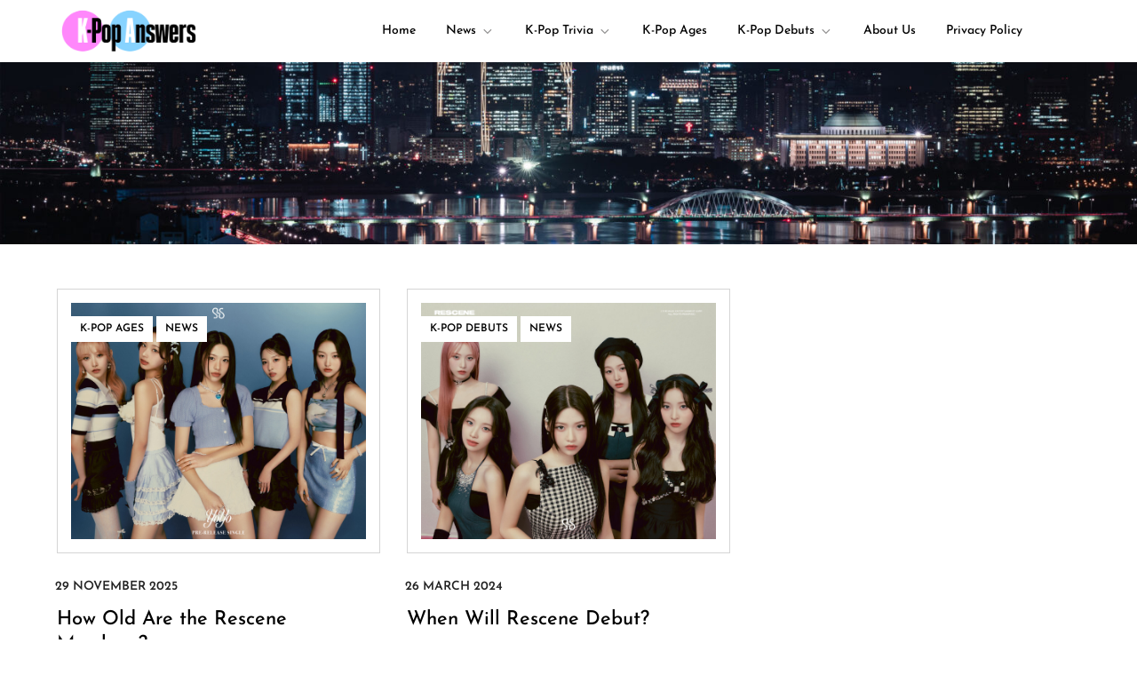

--- FILE ---
content_type: text/html; charset=utf-8
request_url: https://www.google.com/recaptcha/api2/aframe
body_size: 268
content:
<!DOCTYPE HTML><html><head><meta http-equiv="content-type" content="text/html; charset=UTF-8"></head><body><script nonce="GTKVYYcToFzWkqrPnZp5fg">/** Anti-fraud and anti-abuse applications only. See google.com/recaptcha */ try{var clients={'sodar':'https://pagead2.googlesyndication.com/pagead/sodar?'};window.addEventListener("message",function(a){try{if(a.source===window.parent){var b=JSON.parse(a.data);var c=clients[b['id']];if(c){var d=document.createElement('img');d.src=c+b['params']+'&rc='+(localStorage.getItem("rc::a")?sessionStorage.getItem("rc::b"):"");window.document.body.appendChild(d);sessionStorage.setItem("rc::e",parseInt(sessionStorage.getItem("rc::e")||0)+1);localStorage.setItem("rc::h",'1769001968788');}}}catch(b){}});window.parent.postMessage("_grecaptcha_ready", "*");}catch(b){}</script></body></html>